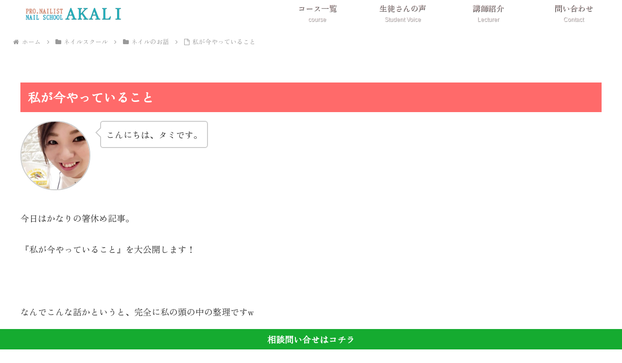

--- FILE ---
content_type: application/javascript
request_url: https://akali-nail.com/wp-content/plugins/marker-animation/assets/js/marker-animation.min.js?ver=1.7.3&fver=20190427022145
body_size: 2238
content:
/*!
 * marker-animation 1.7.3 - marker animation for wordpress
 * Copyright (c) 2019 Technote <technote.space@gmail.com> (https://technote.space)
 * License: GPL-3.0
 */!function(t){var e={};function n(r){if(e[r])return e[r].exports;var i=e[r]={i:r,l:!1,exports:{}};return t[r].call(i.exports,i,i.exports,n),i.l=!0,i.exports}n.m=t,n.c=e,n.d=function(t,e,r){n.o(t,e)||Object.defineProperty(t,e,{enumerable:!0,get:r})},n.r=function(t){"undefined"!=typeof Symbol&&Symbol.toStringTag&&Object.defineProperty(t,Symbol.toStringTag,{value:"Module"}),Object.defineProperty(t,"__esModule",{value:!0})},n.t=function(t,e){if(1&e&&(t=n(t)),8&e)return t;if(4&e&&"object"==typeof t&&t&&t.__esModule)return t;var r=Object.create(null);if(n.r(r),Object.defineProperty(r,"default",{enumerable:!0,value:t}),2&e&&"string"!=typeof t)for(var i in t)n.d(r,i,function(e){return t[e]}.bind(null,i));return r},n.n=function(t){var e=t&&t.__esModule?function(){return t.default}:function(){return t};return n.d(e,"a",e),e},n.o=function(t,e){return Object.prototype.hasOwnProperty.call(t,e)},n.p="",n(n.s=1)}([function(t,e){t.exports=jQuery},function(t,e,n){"use strict";var r,i=n(0),o=(r=i)&&r.__esModule?r:{default:r};n(2),(0,o.default)(function(){Object.keys(marker_animation.settings).forEach(function(t){var e=marker_animation.settings[t].options;(0,o.default)(e.selector).filter(function(){return!(0,o.default)(this).data("marker_animation_initialized")}).data("marker_animation_initialized",!0).markerAnimation(e)}),marker_animation.selector&&(0,o.default)(marker_animation.selector).filter(function(){return!(0,o.default)(this).data("marker_animation_initialized")}).data("marker_animation_initialized",!0).markerAnimation(marker_animation)})},function(t,e,n){var r;window,t.exports=(r=n(0),function(t){var e={};function n(r){if(e[r])return e[r].exports;var i=e[r]={i:r,l:!1,exports:{}};return t[r].call(i.exports,i,i.exports,n),i.l=!0,i.exports}return n.m=t,n.c=e,n.d=function(t,e,r){n.o(t,e)||Object.defineProperty(t,e,{enumerable:!0,get:r})},n.r=function(t){"undefined"!=typeof Symbol&&Symbol.toStringTag&&Object.defineProperty(t,Symbol.toStringTag,{value:"Module"}),Object.defineProperty(t,"__esModule",{value:!0})},n.t=function(t,e){if(1&e&&(t=n(t)),8&e)return t;if(4&e&&"object"==typeof t&&t&&t.__esModule)return t;var r=Object.create(null);if(n.r(r),Object.defineProperty(r,"default",{enumerable:!0,value:t}),2&e&&"string"!=typeof t)for(var i in t)n.d(r,i,function(e){return t[e]}.bind(null,i));return r},n.n=function(t){var e=t&&t.__esModule?function(){return t.default}:function(){return t};return n.d(e,"a",e),e},n.o=function(t,e){return Object.prototype.hasOwnProperty.call(t,e)},n.p="",n(n.s=1)}([function(t,e){t.exports=r},function(t,e,n){"use strict";var r,i=n(0),o=(r=i)&&r.__esModule?r:{default:r};n(2),o.default.fn.markerAnimation=function(){for(var t=arguments.length,e=Array(t),n=0;n<t;n++)e[n]=arguments[n];return this.each(function(){var t=(0,o.default)(this),n="markerAnimation",r={op:{color:"#fe9",padding_bottom:".6em",thickness:".6em",delay:".1s",duration:"2s",function:"ease",font_weight:"bold",repeat:!1,cssFilter:function(t){return t}},resetKeys:["background","padding-bottom","font-weight","transition"],setOption:function(t){o.default.extend(this.op,t)},destroy:function(){t[0].resetValues&&(this.resetKeys.forEach(function(e){t.css(e,t[0].resetValues[e])}),t[0].resetValues=null),t.attr("data-marker_animation",!1)},create:function(e){var r=this;this.setOption(e);var i={display:"inline","background-position":"left 0 center","background-size":"200% "+r.op.thickness,"background-repeat":"repeat-x","background-image":"linear-gradient(to right, rgba(255,255,255,0) 50%, "+r.op.color+" 50%)","padding-bottom":r.op.padding_bottom};r.op.font_weight&&(i["font-weight"]=r.op.font_weight),t[0].resetValues={},r.resetKeys.forEach(function(e){t[0].resetValues[e]=t.css(e)}),i=r.op.cssFilter(i),"0s"===r.op.delay&&"0s"===r.op.duration?t.css(i).css({"background-position":"left -100% center"}).attr("data-marker_animation",!0):t.data("inview",!1).on("inview."+n,function(t,e){e?r.onInView():r.offInView()}).css(i).attr("data-marker_animation",!0)},refresh:function(){this.destroy(),this.stop(),this.create()},removeEvent:function(){t.off("."+n)},stop:function(){t.off("inview."+n)},onInView:function(){t.stop(!0,!0).css({transition:"background-position "+this.op.duration+" "+this.op.function+" "+this.op.delay,"background-position":"left -100% center"}),this.op.repeat||this.stop()},offInView:function(){this.op.repeat&&t.trigger("refresh."+n)}};if("string"==typeof e[0]&&"destroy"===e[0])t.trigger("destroy."+n);else if("string"==typeof e[0]&&"refresh"===e[0])t.trigger("refresh."+n);else{t.attr("data-marker_animation")&&(r.destroy(),r.removeEvent());var i=o.default.extend({},e[0]);Object.keys(r.op).forEach(function(e){var n=t.data("ma_"+e);void 0!==n&&(i[e]=n),"string"==typeof i[e]&&(i[e]=i[e].trim(),"delay"!==e&&"duration"!==e||(/^-?\d*\.?\d+m?s$/.test(i[e])?/^-?0?\.?0+m?s$/.test(i[e])&&(i[e]="0s"):i[e]="0s"))}),r.create(i),t.on("destroy."+n,function(){r.destroy(),r.removeEvent()}).on("refresh."+n,function(){r.refresh()}),i.test&&(t[0].markerAnimationObj=r)}})}},function(t,e,n){var r,i,o;i=[n(0)],void 0===(o="function"==typeof(r=function(t){var e,n,r,i=[],o=document,a=window,s=o.documentElement;function f(){if(i.length){var r=0,f=t.map(i,function(t){var e=t.data.selector,n=t.$element;return e?n.find(e):n});for(e=e||(p=void 0,h=void 0,m=void 0,(m={height:a.innerHeight,width:a.innerWidth}).height||!(p=o.compatMode)&&t.support.boxModel||(h="CSS1Compat"===p?s:o.body,m={height:h.clientHeight,width:h.clientWidth}),m),n=n||{top:a.pageYOffset||s.scrollTop||o.body.scrollTop,left:a.pageXOffset||s.scrollLeft||o.body.scrollLeft};r<i.length;r++)if(t.contains(s,f[r][0])){var u=t(f[r]),l={height:u[0].offsetHeight,width:u[0].offsetWidth},c=u.offset(),d=u.data("inview");if(!n||!e)return;c.top+l.height>n.top&&c.top<n.top+e.height&&c.left+l.width>n.left&&c.left<n.left+e.width?d||u.data("inview",!0).trigger("inview",[!0]):d&&u.data("inview",!1).trigger("inview",[!1])}}var p,h,m}t.event.special.inview={add:function(e){i.push({data:e,$element:t(this),element:this}),!r&&i.length&&(r=setInterval(f,250))},remove:function(t){for(var e=0;e<i.length;e++){var n=i[e];if(n.element===this&&n.data.guid===t.guid){i.splice(e,1);break}}i.length||(clearInterval(r),r=null)}},t(a).bind("scroll resize scrollstop",function(){e=n=null}),!s.addEventListener&&s.attachEvent&&s.attachEvent("onfocusin",function(){n=null})})?r.apply(e,i):r)||(t.exports=o)}]))}]);